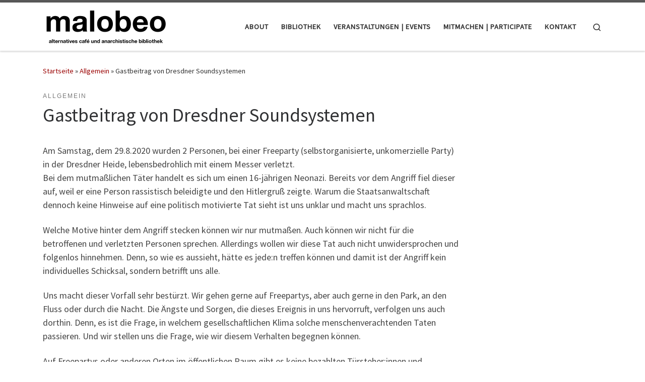

--- FILE ---
content_type: text/html; charset=UTF-8
request_url: https://malobeo.org/gastbeitrag-von-dresdner-soundsystemen/
body_size: 15214
content:
<!DOCTYPE html>
<!--[if IE 7]>
<html class="ie ie7" lang="de"
	prefix="og: https://ogp.me/ns#" >
<![endif]-->
<!--[if IE 8]>
<html class="ie ie8" lang="de"
	prefix="og: https://ogp.me/ns#" >
<![endif]-->
<!--[if !(IE 7) | !(IE 8)  ]><!-->
<html lang="de"
	prefix="og: https://ogp.me/ns#"  class="no-js">
<!--<![endif]-->
  <head>
  <meta charset="UTF-8" />
  <meta http-equiv="X-UA-Compatible" content="IE=EDGE" />
  <meta name="viewport" content="width=device-width, initial-scale=1.0" />
  <link rel="profile"  href="https://gmpg.org/xfn/11" />
  <link rel="pingback" href="https://malobeo.org/xmlrpc.php" />
<script>(function(html){html.className = html.className.replace(/\bno-js\b/,'js')})(document.documentElement);</script>
<title>Gastbeitrag von Dresdner Soundsystemen - malobeo – alternatives café und anarchistische bibliothek</title>

		<!-- All in One SEO 4.1.8 -->
		<meta name="description" content="Am Samstag, dem 29.8.2020 wurden 2 Personen, bei einer Freeparty (selbstorganisierte, unkomerzielle Party) in der Dresdner Heide, lebensbedrohlich mit einem Messer verletzt. Bei dem mutmaßlichen Täter handelt es sich um einen 16-jährigen Neonazi. Bereits vor dem Angriff fiel dieser auf, weil er eine Person rassistisch beleidigte und den Hitlergruß zeigte. Warum die Staatsanwaltschaft dennoch keine" />
		<meta name="robots" content="max-image-preview:large" />
		<link rel="canonical" href="https://malobeo.org/gastbeitrag-von-dresdner-soundsystemen/" />
		<meta property="og:locale" content="de_DE" />
		<meta property="og:site_name" content="malobeo – alternatives café und anarchistische bibliothek -" />
		<meta property="og:type" content="article" />
		<meta property="og:title" content="Gastbeitrag von Dresdner Soundsystemen - malobeo – alternatives café und anarchistische bibliothek" />
		<meta property="og:description" content="Am Samstag, dem 29.8.2020 wurden 2 Personen, bei einer Freeparty (selbstorganisierte, unkomerzielle Party) in der Dresdner Heide, lebensbedrohlich mit einem Messer verletzt. Bei dem mutmaßlichen Täter handelt es sich um einen 16-jährigen Neonazi. Bereits vor dem Angriff fiel dieser auf, weil er eine Person rassistisch beleidigte und den Hitlergruß zeigte. Warum die Staatsanwaltschaft dennoch keine" />
		<meta property="og:url" content="https://malobeo.org/gastbeitrag-von-dresdner-soundsystemen/" />
		<meta property="og:image" content="https://malobeo.org/wp-content/uploads/2020/09/Soundsystem.jpg" />
		<meta property="og:image:secure_url" content="https://malobeo.org/wp-content/uploads/2020/09/Soundsystem.jpg" />
		<meta property="og:image:width" content="960" />
		<meta property="og:image:height" content="480" />
		<meta property="article:published_time" content="2020-09-25T09:16:39+00:00" />
		<meta property="article:modified_time" content="2020-09-25T09:18:14+00:00" />
		<meta property="article:publisher" content="https://www.facebook.com/malobeo" />
		<meta name="twitter:card" content="summary" />
		<meta name="twitter:site" content="@dresden_a" />
		<meta name="twitter:title" content="Gastbeitrag von Dresdner Soundsystemen - malobeo – alternatives café und anarchistische bibliothek" />
		<meta name="twitter:description" content="Am Samstag, dem 29.8.2020 wurden 2 Personen, bei einer Freeparty (selbstorganisierte, unkomerzielle Party) in der Dresdner Heide, lebensbedrohlich mit einem Messer verletzt. Bei dem mutmaßlichen Täter handelt es sich um einen 16-jährigen Neonazi. Bereits vor dem Angriff fiel dieser auf, weil er eine Person rassistisch beleidigte und den Hitlergruß zeigte. Warum die Staatsanwaltschaft dennoch keine" />
		<meta name="twitter:creator" content="@dresden_a" />
		<meta name="twitter:image" content="https://malobeo.org/wp-content/uploads/2020/09/Soundsystem.jpg" />
		<script type="application/ld+json" class="aioseo-schema">
			{"@context":"https:\/\/schema.org","@graph":[{"@type":"WebSite","@id":"https:\/\/malobeo.org\/#website","url":"https:\/\/malobeo.org\/","name":"malobeo \u2013 alternatives caf\u00e9 und anarchistische bibliothek","inLanguage":"de-DE","publisher":{"@id":"https:\/\/malobeo.org\/#organization"}},{"@type":"Organization","@id":"https:\/\/malobeo.org\/#organization","name":"malobeo \u2013 alternatives caf\u00e9 und anarchistische bibliothek","url":"https:\/\/malobeo.org\/","sameAs":["https:\/\/www.facebook.com\/malobeo","https:\/\/twitter.com\/dresden_a","https:\/\/www.instagram.com\/malobeo.dd\/"]},{"@type":"BreadcrumbList","@id":"https:\/\/malobeo.org\/gastbeitrag-von-dresdner-soundsystemen\/#breadcrumblist","itemListElement":[{"@type":"ListItem","@id":"https:\/\/malobeo.org\/#listItem","position":1,"item":{"@type":"WebPage","@id":"https:\/\/malobeo.org\/","name":"Home","url":"https:\/\/malobeo.org\/"},"nextItem":"https:\/\/malobeo.org\/gastbeitrag-von-dresdner-soundsystemen\/#listItem"},{"@type":"ListItem","@id":"https:\/\/malobeo.org\/gastbeitrag-von-dresdner-soundsystemen\/#listItem","position":2,"item":{"@type":"WebPage","@id":"https:\/\/malobeo.org\/gastbeitrag-von-dresdner-soundsystemen\/","name":"Gastbeitrag von Dresdner Soundsystemen","description":"Am Samstag, dem 29.8.2020 wurden 2 Personen, bei einer Freeparty (selbstorganisierte, unkomerzielle Party) in der Dresdner Heide, lebensbedrohlich mit einem Messer verletzt. Bei dem mutma\u00dflichen T\u00e4ter handelt es sich um einen 16-j\u00e4hrigen Neonazi. Bereits vor dem Angriff fiel dieser auf, weil er eine Person rassistisch beleidigte und den Hitlergru\u00df zeigte. Warum die Staatsanwaltschaft dennoch keine","url":"https:\/\/malobeo.org\/gastbeitrag-von-dresdner-soundsystemen\/"},"previousItem":"https:\/\/malobeo.org\/#listItem"}]},{"@type":"Person","@id":"https:\/\/malobeo.org\/author\/redaktion\/#author","url":"https:\/\/malobeo.org\/author\/redaktion\/","name":"redaktion","sameAs":["https:\/\/www.facebook.com\/malobeo","https:\/\/twitter.com\/dresden_a","https:\/\/www.instagram.com\/malobeo.dd\/"]},{"@type":"WebPage","@id":"https:\/\/malobeo.org\/gastbeitrag-von-dresdner-soundsystemen\/#webpage","url":"https:\/\/malobeo.org\/gastbeitrag-von-dresdner-soundsystemen\/","name":"Gastbeitrag von Dresdner Soundsystemen - malobeo \u2013 alternatives caf\u00e9 und anarchistische bibliothek","description":"Am Samstag, dem 29.8.2020 wurden 2 Personen, bei einer Freeparty (selbstorganisierte, unkomerzielle Party) in der Dresdner Heide, lebensbedrohlich mit einem Messer verletzt. Bei dem mutma\u00dflichen T\u00e4ter handelt es sich um einen 16-j\u00e4hrigen Neonazi. Bereits vor dem Angriff fiel dieser auf, weil er eine Person rassistisch beleidigte und den Hitlergru\u00df zeigte. Warum die Staatsanwaltschaft dennoch keine","inLanguage":"de-DE","isPartOf":{"@id":"https:\/\/malobeo.org\/#website"},"breadcrumb":{"@id":"https:\/\/malobeo.org\/gastbeitrag-von-dresdner-soundsystemen\/#breadcrumblist"},"author":"https:\/\/malobeo.org\/author\/redaktion\/#author","creator":"https:\/\/malobeo.org\/author\/redaktion\/#author","image":{"@type":"ImageObject","@id":"https:\/\/malobeo.org\/#mainImage","url":"https:\/\/malobeo.org\/wp-content\/uploads\/2020\/09\/Soundsystem.jpg","width":960,"height":480},"primaryImageOfPage":{"@id":"https:\/\/malobeo.org\/gastbeitrag-von-dresdner-soundsystemen\/#mainImage"},"datePublished":"2020-09-25T09:16:39+02:00","dateModified":"2020-09-25T09:18:14+02:00"},{"@type":"BlogPosting","@id":"https:\/\/malobeo.org\/gastbeitrag-von-dresdner-soundsystemen\/#blogposting","name":"Gastbeitrag von Dresdner Soundsystemen - malobeo \u2013 alternatives caf\u00e9 und anarchistische bibliothek","description":"Am Samstag, dem 29.8.2020 wurden 2 Personen, bei einer Freeparty (selbstorganisierte, unkomerzielle Party) in der Dresdner Heide, lebensbedrohlich mit einem Messer verletzt. Bei dem mutma\u00dflichen T\u00e4ter handelt es sich um einen 16-j\u00e4hrigen Neonazi. Bereits vor dem Angriff fiel dieser auf, weil er eine Person rassistisch beleidigte und den Hitlergru\u00df zeigte. Warum die Staatsanwaltschaft dennoch keine","inLanguage":"de-DE","headline":"Gastbeitrag von Dresdner Soundsystemen","author":{"@id":"https:\/\/malobeo.org\/author\/redaktion\/#author"},"publisher":{"@id":"https:\/\/malobeo.org\/#organization"},"datePublished":"2020-09-25T09:16:39+02:00","dateModified":"2020-09-25T09:18:14+02:00","articleSection":"Allgemein","mainEntityOfPage":{"@id":"https:\/\/malobeo.org\/gastbeitrag-von-dresdner-soundsystemen\/#webpage"},"isPartOf":{"@id":"https:\/\/malobeo.org\/gastbeitrag-von-dresdner-soundsystemen\/#webpage"},"image":{"@type":"ImageObject","@id":"https:\/\/malobeo.org\/#articleImage","url":"https:\/\/malobeo.org\/wp-content\/uploads\/2020\/09\/Soundsystem.jpg","width":960,"height":480}}]}
		</script>
		<!-- All in One SEO -->

<link rel='dns-prefetch' href='//s.w.org' />
<link rel="alternate" type="application/rss+xml" title="malobeo – alternatives café und anarchistische bibliothek &raquo; Feed" href="https://malobeo.org/feed/" />
<link rel="alternate" type="application/rss+xml" title="malobeo – alternatives café und anarchistische bibliothek &raquo; Kommentar-Feed" href="https://malobeo.org/comments/feed/" />
<link rel="alternate" type="text/calendar" title="malobeo – alternatives café und anarchistische bibliothek &raquo; iCal Feed" href="https://malobeo.org/events/?ical=1" />
<script>
window._wpemojiSettings = {"baseUrl":"https:\/\/s.w.org\/images\/core\/emoji\/13.1.0\/72x72\/","ext":".png","svgUrl":"https:\/\/s.w.org\/images\/core\/emoji\/13.1.0\/svg\/","svgExt":".svg","source":{"concatemoji":"https:\/\/malobeo.org\/wp-includes\/js\/wp-emoji-release.min.js?ver=5.9.12"}};
/*! This file is auto-generated */
!function(e,a,t){var n,r,o,i=a.createElement("canvas"),p=i.getContext&&i.getContext("2d");function s(e,t){var a=String.fromCharCode;p.clearRect(0,0,i.width,i.height),p.fillText(a.apply(this,e),0,0);e=i.toDataURL();return p.clearRect(0,0,i.width,i.height),p.fillText(a.apply(this,t),0,0),e===i.toDataURL()}function c(e){var t=a.createElement("script");t.src=e,t.defer=t.type="text/javascript",a.getElementsByTagName("head")[0].appendChild(t)}for(o=Array("flag","emoji"),t.supports={everything:!0,everythingExceptFlag:!0},r=0;r<o.length;r++)t.supports[o[r]]=function(e){if(!p||!p.fillText)return!1;switch(p.textBaseline="top",p.font="600 32px Arial",e){case"flag":return s([127987,65039,8205,9895,65039],[127987,65039,8203,9895,65039])?!1:!s([55356,56826,55356,56819],[55356,56826,8203,55356,56819])&&!s([55356,57332,56128,56423,56128,56418,56128,56421,56128,56430,56128,56423,56128,56447],[55356,57332,8203,56128,56423,8203,56128,56418,8203,56128,56421,8203,56128,56430,8203,56128,56423,8203,56128,56447]);case"emoji":return!s([10084,65039,8205,55357,56613],[10084,65039,8203,55357,56613])}return!1}(o[r]),t.supports.everything=t.supports.everything&&t.supports[o[r]],"flag"!==o[r]&&(t.supports.everythingExceptFlag=t.supports.everythingExceptFlag&&t.supports[o[r]]);t.supports.everythingExceptFlag=t.supports.everythingExceptFlag&&!t.supports.flag,t.DOMReady=!1,t.readyCallback=function(){t.DOMReady=!0},t.supports.everything||(n=function(){t.readyCallback()},a.addEventListener?(a.addEventListener("DOMContentLoaded",n,!1),e.addEventListener("load",n,!1)):(e.attachEvent("onload",n),a.attachEvent("onreadystatechange",function(){"complete"===a.readyState&&t.readyCallback()})),(n=t.source||{}).concatemoji?c(n.concatemoji):n.wpemoji&&n.twemoji&&(c(n.twemoji),c(n.wpemoji)))}(window,document,window._wpemojiSettings);
</script>
<style>
img.wp-smiley,
img.emoji {
	display: inline !important;
	border: none !important;
	box-shadow: none !important;
	height: 1em !important;
	width: 1em !important;
	margin: 0 0.07em !important;
	vertical-align: -0.1em !important;
	background: none !important;
	padding: 0 !important;
}
</style>
	<link rel='stylesheet' id='wp-block-library-css'  href='https://malobeo.org/wp-includes/css/dist/block-library/style.min.css?ver=5.9.12' media='all' />
<style id='global-styles-inline-css'>
body{--wp--preset--color--black: #000000;--wp--preset--color--cyan-bluish-gray: #abb8c3;--wp--preset--color--white: #ffffff;--wp--preset--color--pale-pink: #f78da7;--wp--preset--color--vivid-red: #cf2e2e;--wp--preset--color--luminous-vivid-orange: #ff6900;--wp--preset--color--luminous-vivid-amber: #fcb900;--wp--preset--color--light-green-cyan: #7bdcb5;--wp--preset--color--vivid-green-cyan: #00d084;--wp--preset--color--pale-cyan-blue: #8ed1fc;--wp--preset--color--vivid-cyan-blue: #0693e3;--wp--preset--color--vivid-purple: #9b51e0;--wp--preset--gradient--vivid-cyan-blue-to-vivid-purple: linear-gradient(135deg,rgba(6,147,227,1) 0%,rgb(155,81,224) 100%);--wp--preset--gradient--light-green-cyan-to-vivid-green-cyan: linear-gradient(135deg,rgb(122,220,180) 0%,rgb(0,208,130) 100%);--wp--preset--gradient--luminous-vivid-amber-to-luminous-vivid-orange: linear-gradient(135deg,rgba(252,185,0,1) 0%,rgba(255,105,0,1) 100%);--wp--preset--gradient--luminous-vivid-orange-to-vivid-red: linear-gradient(135deg,rgba(255,105,0,1) 0%,rgb(207,46,46) 100%);--wp--preset--gradient--very-light-gray-to-cyan-bluish-gray: linear-gradient(135deg,rgb(238,238,238) 0%,rgb(169,184,195) 100%);--wp--preset--gradient--cool-to-warm-spectrum: linear-gradient(135deg,rgb(74,234,220) 0%,rgb(151,120,209) 20%,rgb(207,42,186) 40%,rgb(238,44,130) 60%,rgb(251,105,98) 80%,rgb(254,248,76) 100%);--wp--preset--gradient--blush-light-purple: linear-gradient(135deg,rgb(255,206,236) 0%,rgb(152,150,240) 100%);--wp--preset--gradient--blush-bordeaux: linear-gradient(135deg,rgb(254,205,165) 0%,rgb(254,45,45) 50%,rgb(107,0,62) 100%);--wp--preset--gradient--luminous-dusk: linear-gradient(135deg,rgb(255,203,112) 0%,rgb(199,81,192) 50%,rgb(65,88,208) 100%);--wp--preset--gradient--pale-ocean: linear-gradient(135deg,rgb(255,245,203) 0%,rgb(182,227,212) 50%,rgb(51,167,181) 100%);--wp--preset--gradient--electric-grass: linear-gradient(135deg,rgb(202,248,128) 0%,rgb(113,206,126) 100%);--wp--preset--gradient--midnight: linear-gradient(135deg,rgb(2,3,129) 0%,rgb(40,116,252) 100%);--wp--preset--duotone--dark-grayscale: url('#wp-duotone-dark-grayscale');--wp--preset--duotone--grayscale: url('#wp-duotone-grayscale');--wp--preset--duotone--purple-yellow: url('#wp-duotone-purple-yellow');--wp--preset--duotone--blue-red: url('#wp-duotone-blue-red');--wp--preset--duotone--midnight: url('#wp-duotone-midnight');--wp--preset--duotone--magenta-yellow: url('#wp-duotone-magenta-yellow');--wp--preset--duotone--purple-green: url('#wp-duotone-purple-green');--wp--preset--duotone--blue-orange: url('#wp-duotone-blue-orange');--wp--preset--font-size--small: 13px;--wp--preset--font-size--medium: 20px;--wp--preset--font-size--large: 36px;--wp--preset--font-size--x-large: 42px;}.has-black-color{color: var(--wp--preset--color--black) !important;}.has-cyan-bluish-gray-color{color: var(--wp--preset--color--cyan-bluish-gray) !important;}.has-white-color{color: var(--wp--preset--color--white) !important;}.has-pale-pink-color{color: var(--wp--preset--color--pale-pink) !important;}.has-vivid-red-color{color: var(--wp--preset--color--vivid-red) !important;}.has-luminous-vivid-orange-color{color: var(--wp--preset--color--luminous-vivid-orange) !important;}.has-luminous-vivid-amber-color{color: var(--wp--preset--color--luminous-vivid-amber) !important;}.has-light-green-cyan-color{color: var(--wp--preset--color--light-green-cyan) !important;}.has-vivid-green-cyan-color{color: var(--wp--preset--color--vivid-green-cyan) !important;}.has-pale-cyan-blue-color{color: var(--wp--preset--color--pale-cyan-blue) !important;}.has-vivid-cyan-blue-color{color: var(--wp--preset--color--vivid-cyan-blue) !important;}.has-vivid-purple-color{color: var(--wp--preset--color--vivid-purple) !important;}.has-black-background-color{background-color: var(--wp--preset--color--black) !important;}.has-cyan-bluish-gray-background-color{background-color: var(--wp--preset--color--cyan-bluish-gray) !important;}.has-white-background-color{background-color: var(--wp--preset--color--white) !important;}.has-pale-pink-background-color{background-color: var(--wp--preset--color--pale-pink) !important;}.has-vivid-red-background-color{background-color: var(--wp--preset--color--vivid-red) !important;}.has-luminous-vivid-orange-background-color{background-color: var(--wp--preset--color--luminous-vivid-orange) !important;}.has-luminous-vivid-amber-background-color{background-color: var(--wp--preset--color--luminous-vivid-amber) !important;}.has-light-green-cyan-background-color{background-color: var(--wp--preset--color--light-green-cyan) !important;}.has-vivid-green-cyan-background-color{background-color: var(--wp--preset--color--vivid-green-cyan) !important;}.has-pale-cyan-blue-background-color{background-color: var(--wp--preset--color--pale-cyan-blue) !important;}.has-vivid-cyan-blue-background-color{background-color: var(--wp--preset--color--vivid-cyan-blue) !important;}.has-vivid-purple-background-color{background-color: var(--wp--preset--color--vivid-purple) !important;}.has-black-border-color{border-color: var(--wp--preset--color--black) !important;}.has-cyan-bluish-gray-border-color{border-color: var(--wp--preset--color--cyan-bluish-gray) !important;}.has-white-border-color{border-color: var(--wp--preset--color--white) !important;}.has-pale-pink-border-color{border-color: var(--wp--preset--color--pale-pink) !important;}.has-vivid-red-border-color{border-color: var(--wp--preset--color--vivid-red) !important;}.has-luminous-vivid-orange-border-color{border-color: var(--wp--preset--color--luminous-vivid-orange) !important;}.has-luminous-vivid-amber-border-color{border-color: var(--wp--preset--color--luminous-vivid-amber) !important;}.has-light-green-cyan-border-color{border-color: var(--wp--preset--color--light-green-cyan) !important;}.has-vivid-green-cyan-border-color{border-color: var(--wp--preset--color--vivid-green-cyan) !important;}.has-pale-cyan-blue-border-color{border-color: var(--wp--preset--color--pale-cyan-blue) !important;}.has-vivid-cyan-blue-border-color{border-color: var(--wp--preset--color--vivid-cyan-blue) !important;}.has-vivid-purple-border-color{border-color: var(--wp--preset--color--vivid-purple) !important;}.has-vivid-cyan-blue-to-vivid-purple-gradient-background{background: var(--wp--preset--gradient--vivid-cyan-blue-to-vivid-purple) !important;}.has-light-green-cyan-to-vivid-green-cyan-gradient-background{background: var(--wp--preset--gradient--light-green-cyan-to-vivid-green-cyan) !important;}.has-luminous-vivid-amber-to-luminous-vivid-orange-gradient-background{background: var(--wp--preset--gradient--luminous-vivid-amber-to-luminous-vivid-orange) !important;}.has-luminous-vivid-orange-to-vivid-red-gradient-background{background: var(--wp--preset--gradient--luminous-vivid-orange-to-vivid-red) !important;}.has-very-light-gray-to-cyan-bluish-gray-gradient-background{background: var(--wp--preset--gradient--very-light-gray-to-cyan-bluish-gray) !important;}.has-cool-to-warm-spectrum-gradient-background{background: var(--wp--preset--gradient--cool-to-warm-spectrum) !important;}.has-blush-light-purple-gradient-background{background: var(--wp--preset--gradient--blush-light-purple) !important;}.has-blush-bordeaux-gradient-background{background: var(--wp--preset--gradient--blush-bordeaux) !important;}.has-luminous-dusk-gradient-background{background: var(--wp--preset--gradient--luminous-dusk) !important;}.has-pale-ocean-gradient-background{background: var(--wp--preset--gradient--pale-ocean) !important;}.has-electric-grass-gradient-background{background: var(--wp--preset--gradient--electric-grass) !important;}.has-midnight-gradient-background{background: var(--wp--preset--gradient--midnight) !important;}.has-small-font-size{font-size: var(--wp--preset--font-size--small) !important;}.has-medium-font-size{font-size: var(--wp--preset--font-size--medium) !important;}.has-large-font-size{font-size: var(--wp--preset--font-size--large) !important;}.has-x-large-font-size{font-size: var(--wp--preset--font-size--x-large) !important;}
</style>
<link rel='stylesheet' id='customizr-main-css'  href='https://malobeo.org/wp-content/themes/customizr/assets/front/css/style.min.css?ver=4.4.20' media='all' />
<style id='customizr-main-inline-css'>

.tc-header.border-top { border-top-width: 5px; border-top-style: solid }
#czr-push-footer { display: none; visibility: hidden; }
        .czr-sticky-footer #czr-push-footer.sticky-footer-enabled { display: block; }
        
</style>
<link rel='stylesheet' id='customizr-style-css'  href='https://malobeo.org/wp-content/themes/customizr-child/style.css?ver=4.4.20' media='all' />
<script src='https://malobeo.org/wp-includes/js/jquery/jquery.min.js?ver=3.6.0' id='jquery-core-js'></script>
<script src='https://malobeo.org/wp-includes/js/jquery/jquery-migrate.min.js?ver=3.3.2' id='jquery-migrate-js'></script>
<script src='https://malobeo.org/wp-content/themes/customizr/assets/front/js/libs/modernizr.min.js?ver=4.4.20' id='modernizr-js'></script>
<script src='https://malobeo.org/wp-content/plugins/the-events-calendar/common/src/resources/js/underscore-before.js'></script>
<script src='https://malobeo.org/wp-includes/js/underscore.min.js?ver=1.13.1' id='underscore-js'></script>
<script src='https://malobeo.org/wp-content/plugins/the-events-calendar/common/src/resources/js/underscore-after.js'></script>
<script id='tc-scripts-js-extra'>
var CZRParams = {"assetsPath":"https:\/\/malobeo.org\/wp-content\/themes\/customizr\/assets\/front\/","mainScriptUrl":"https:\/\/malobeo.org\/wp-content\/themes\/customizr\/assets\/front\/js\/tc-scripts.min.js?4.4.20","deferFontAwesome":"1","fontAwesomeUrl":"https:\/\/malobeo.org\/wp-content\/themes\/customizr\/assets\/shared\/fonts\/fa\/css\/fontawesome-all.min.css?4.4.20","_disabled":[],"centerSliderImg":"1","isLightBoxEnabled":"1","SmoothScroll":{"Enabled":true,"Options":{"touchpadSupport":false}},"isAnchorScrollEnabled":"","anchorSmoothScrollExclude":{"simple":["[class*=edd]",".carousel-control","[data-toggle=\"modal\"]","[data-toggle=\"dropdown\"]","[data-toggle=\"czr-dropdown\"]","[data-toggle=\"tooltip\"]","[data-toggle=\"popover\"]","[data-toggle=\"collapse\"]","[data-toggle=\"czr-collapse\"]","[data-toggle=\"tab\"]","[data-toggle=\"pill\"]","[data-toggle=\"czr-pill\"]","[class*=upme]","[class*=um-]"],"deep":{"classes":[],"ids":[]}},"timerOnScrollAllBrowsers":"1","centerAllImg":"1","HasComments":"","LoadModernizr":"1","stickyHeader":"","extLinksStyle":"","extLinksTargetExt":"","extLinksSkipSelectors":{"classes":["btn","button"],"ids":[]},"dropcapEnabled":"","dropcapWhere":{"post":"","page":""},"dropcapMinWords":"","dropcapSkipSelectors":{"tags":["IMG","IFRAME","H1","H2","H3","H4","H5","H6","BLOCKQUOTE","UL","OL"],"classes":["btn"],"id":[]},"imgSmartLoadEnabled":"1","imgSmartLoadOpts":{"parentSelectors":["[class*=grid-container], .article-container",".__before_main_wrapper",".widget-front",".post-related-articles",".tc-singular-thumbnail-wrapper",".sek-module-inner"],"opts":{"excludeImg":[".tc-holder-img"]}},"imgSmartLoadsForSliders":"1","pluginCompats":[],"isWPMobile":"","menuStickyUserSettings":{"desktop":"stick_up","mobile":"stick_up"},"adminAjaxUrl":"https:\/\/malobeo.org\/wp-admin\/admin-ajax.php","ajaxUrl":"https:\/\/malobeo.org\/?czrajax=1","frontNonce":{"id":"CZRFrontNonce","handle":"b125e2dc61"},"isDevMode":"","isModernStyle":"1","i18n":{"Permanently dismiss":"Dauerhaft ausblenden"},"frontNotifications":{"welcome":{"enabled":false,"content":"","dismissAction":"dismiss_welcome_note_front"}},"preloadGfonts":"1","googleFonts":"Source+Sans+Pro","version":"4.4.20"};
</script>
<script src='https://malobeo.org/wp-content/themes/customizr/assets/front/js/tc-scripts.min.js?ver=4.4.20' id='tc-scripts-js' defer></script>
<link rel="https://api.w.org/" href="https://malobeo.org/wp-json/" /><link rel="alternate" type="application/json" href="https://malobeo.org/wp-json/wp/v2/posts/2013" /><link rel="EditURI" type="application/rsd+xml" title="RSD" href="https://malobeo.org/xmlrpc.php?rsd" />
<link rel="wlwmanifest" type="application/wlwmanifest+xml" href="https://malobeo.org/wp-includes/wlwmanifest.xml" /> 
<meta name="generator" content="WordPress 5.9.12" />
<link rel='shortlink' href='https://malobeo.org/?p=2013' />
<link rel="alternate" type="application/json+oembed" href="https://malobeo.org/wp-json/oembed/1.0/embed?url=https%3A%2F%2Fmalobeo.org%2Fgastbeitrag-von-dresdner-soundsystemen%2F" />
<link rel="alternate" type="text/xml+oembed" href="https://malobeo.org/wp-json/oembed/1.0/embed?url=https%3A%2F%2Fmalobeo.org%2Fgastbeitrag-von-dresdner-soundsystemen%2F&#038;format=xml" />
        <script type='text/javascript'>
            if (typeof ajaxurl === 'undefined') {
                var ajaxurl = 'https://malobeo.org/wp-admin/admin-ajax.php';
            }
            if (typeof resturl === 'undefined') {
                var resturl = 'https://malobeo.org/wp-json/';
            }
        </script>
        <meta name="tec-api-version" content="v1"><meta name="tec-api-origin" content="https://malobeo.org"><link rel="alternate" href="https://malobeo.org/wp-json/tribe/events/v1/" />              <link rel="preload" as="font" type="font/woff2" href="https://malobeo.org/wp-content/themes/customizr/assets/shared/fonts/customizr/customizr.woff2?128396981" crossorigin="anonymous"/>
            <link rel="icon" href="https://malobeo.org/wp-content/uploads/cropped-site-logo-new2-32x32.png" sizes="32x32" />
<link rel="icon" href="https://malobeo.org/wp-content/uploads/cropped-site-logo-new2-192x192.png" sizes="192x192" />
<link rel="apple-touch-icon" href="https://malobeo.org/wp-content/uploads/cropped-site-logo-new2-180x180.png" />
<meta name="msapplication-TileImage" content="https://malobeo.org/wp-content/uploads/cropped-site-logo-new2-270x270.png" />
		<style id="wp-custom-css">
			a, .uk-link {  
    color: #9A0000;
}
		</style>
		</head>

  <body class="post-template-default single single-post postid-2013 single-format-standard wp-embed-responsive sp-easy-accordion-enabled tribe-no-js czr-link-hover-underline header-skin-light footer-skin-dark czr-r-sidebar tc-center-images czr-full-layout customizr-4-4-20-with-child-theme czr-sticky-footer">
    <svg xmlns="http://www.w3.org/2000/svg" viewBox="0 0 0 0" width="0" height="0" focusable="false" role="none" style="visibility: hidden; position: absolute; left: -9999px; overflow: hidden;" ><defs><filter id="wp-duotone-dark-grayscale"><feColorMatrix color-interpolation-filters="sRGB" type="matrix" values=" .299 .587 .114 0 0 .299 .587 .114 0 0 .299 .587 .114 0 0 .299 .587 .114 0 0 " /><feComponentTransfer color-interpolation-filters="sRGB" ><feFuncR type="table" tableValues="0 0.49803921568627" /><feFuncG type="table" tableValues="0 0.49803921568627" /><feFuncB type="table" tableValues="0 0.49803921568627" /><feFuncA type="table" tableValues="1 1" /></feComponentTransfer><feComposite in2="SourceGraphic" operator="in" /></filter></defs></svg><svg xmlns="http://www.w3.org/2000/svg" viewBox="0 0 0 0" width="0" height="0" focusable="false" role="none" style="visibility: hidden; position: absolute; left: -9999px; overflow: hidden;" ><defs><filter id="wp-duotone-grayscale"><feColorMatrix color-interpolation-filters="sRGB" type="matrix" values=" .299 .587 .114 0 0 .299 .587 .114 0 0 .299 .587 .114 0 0 .299 .587 .114 0 0 " /><feComponentTransfer color-interpolation-filters="sRGB" ><feFuncR type="table" tableValues="0 1" /><feFuncG type="table" tableValues="0 1" /><feFuncB type="table" tableValues="0 1" /><feFuncA type="table" tableValues="1 1" /></feComponentTransfer><feComposite in2="SourceGraphic" operator="in" /></filter></defs></svg><svg xmlns="http://www.w3.org/2000/svg" viewBox="0 0 0 0" width="0" height="0" focusable="false" role="none" style="visibility: hidden; position: absolute; left: -9999px; overflow: hidden;" ><defs><filter id="wp-duotone-purple-yellow"><feColorMatrix color-interpolation-filters="sRGB" type="matrix" values=" .299 .587 .114 0 0 .299 .587 .114 0 0 .299 .587 .114 0 0 .299 .587 .114 0 0 " /><feComponentTransfer color-interpolation-filters="sRGB" ><feFuncR type="table" tableValues="0.54901960784314 0.98823529411765" /><feFuncG type="table" tableValues="0 1" /><feFuncB type="table" tableValues="0.71764705882353 0.25490196078431" /><feFuncA type="table" tableValues="1 1" /></feComponentTransfer><feComposite in2="SourceGraphic" operator="in" /></filter></defs></svg><svg xmlns="http://www.w3.org/2000/svg" viewBox="0 0 0 0" width="0" height="0" focusable="false" role="none" style="visibility: hidden; position: absolute; left: -9999px; overflow: hidden;" ><defs><filter id="wp-duotone-blue-red"><feColorMatrix color-interpolation-filters="sRGB" type="matrix" values=" .299 .587 .114 0 0 .299 .587 .114 0 0 .299 .587 .114 0 0 .299 .587 .114 0 0 " /><feComponentTransfer color-interpolation-filters="sRGB" ><feFuncR type="table" tableValues="0 1" /><feFuncG type="table" tableValues="0 0.27843137254902" /><feFuncB type="table" tableValues="0.5921568627451 0.27843137254902" /><feFuncA type="table" tableValues="1 1" /></feComponentTransfer><feComposite in2="SourceGraphic" operator="in" /></filter></defs></svg><svg xmlns="http://www.w3.org/2000/svg" viewBox="0 0 0 0" width="0" height="0" focusable="false" role="none" style="visibility: hidden; position: absolute; left: -9999px; overflow: hidden;" ><defs><filter id="wp-duotone-midnight"><feColorMatrix color-interpolation-filters="sRGB" type="matrix" values=" .299 .587 .114 0 0 .299 .587 .114 0 0 .299 .587 .114 0 0 .299 .587 .114 0 0 " /><feComponentTransfer color-interpolation-filters="sRGB" ><feFuncR type="table" tableValues="0 0" /><feFuncG type="table" tableValues="0 0.64705882352941" /><feFuncB type="table" tableValues="0 1" /><feFuncA type="table" tableValues="1 1" /></feComponentTransfer><feComposite in2="SourceGraphic" operator="in" /></filter></defs></svg><svg xmlns="http://www.w3.org/2000/svg" viewBox="0 0 0 0" width="0" height="0" focusable="false" role="none" style="visibility: hidden; position: absolute; left: -9999px; overflow: hidden;" ><defs><filter id="wp-duotone-magenta-yellow"><feColorMatrix color-interpolation-filters="sRGB" type="matrix" values=" .299 .587 .114 0 0 .299 .587 .114 0 0 .299 .587 .114 0 0 .299 .587 .114 0 0 " /><feComponentTransfer color-interpolation-filters="sRGB" ><feFuncR type="table" tableValues="0.78039215686275 1" /><feFuncG type="table" tableValues="0 0.94901960784314" /><feFuncB type="table" tableValues="0.35294117647059 0.47058823529412" /><feFuncA type="table" tableValues="1 1" /></feComponentTransfer><feComposite in2="SourceGraphic" operator="in" /></filter></defs></svg><svg xmlns="http://www.w3.org/2000/svg" viewBox="0 0 0 0" width="0" height="0" focusable="false" role="none" style="visibility: hidden; position: absolute; left: -9999px; overflow: hidden;" ><defs><filter id="wp-duotone-purple-green"><feColorMatrix color-interpolation-filters="sRGB" type="matrix" values=" .299 .587 .114 0 0 .299 .587 .114 0 0 .299 .587 .114 0 0 .299 .587 .114 0 0 " /><feComponentTransfer color-interpolation-filters="sRGB" ><feFuncR type="table" tableValues="0.65098039215686 0.40392156862745" /><feFuncG type="table" tableValues="0 1" /><feFuncB type="table" tableValues="0.44705882352941 0.4" /><feFuncA type="table" tableValues="1 1" /></feComponentTransfer><feComposite in2="SourceGraphic" operator="in" /></filter></defs></svg><svg xmlns="http://www.w3.org/2000/svg" viewBox="0 0 0 0" width="0" height="0" focusable="false" role="none" style="visibility: hidden; position: absolute; left: -9999px; overflow: hidden;" ><defs><filter id="wp-duotone-blue-orange"><feColorMatrix color-interpolation-filters="sRGB" type="matrix" values=" .299 .587 .114 0 0 .299 .587 .114 0 0 .299 .587 .114 0 0 .299 .587 .114 0 0 " /><feComponentTransfer color-interpolation-filters="sRGB" ><feFuncR type="table" tableValues="0.098039215686275 1" /><feFuncG type="table" tableValues="0 0.66274509803922" /><feFuncB type="table" tableValues="0.84705882352941 0.41960784313725" /><feFuncA type="table" tableValues="1 1" /></feComponentTransfer><feComposite in2="SourceGraphic" operator="in" /></filter></defs></svg>      <a class="screen-reader-text skip-link" href="#content">Zum Inhalt springen</a>
    
    
    <div id="tc-page-wrap" class="">

      <header class="tpnav-header__header tc-header sl-logo_left sticky-brand-shrink-on sticky-transparent border-top czr-submenu-fade czr-submenu-move" >
        <div class="primary-navbar__wrapper d-none d-lg-block has-horizontal-menu desktop-sticky" >
  <div class="container">
    <div class="row align-items-center flex-row primary-navbar__row">
      <div class="branding__container col col-auto" >
  <div class="branding align-items-center flex-column ">
    <div class="branding-row d-flex flex-row align-items-center align-self-start">
      <div class="navbar-brand col-auto " >
  <a class="navbar-brand-sitelogo" href="https://malobeo.org/"  aria-label="malobeo – alternatives café und anarchistische bibliothek | " >
    <img src="https://malobeo.org/wp-content/uploads/2018/01/cropped-sitelogonew.png" alt="Zurück zur Startseite" class="" width="1000" height="300" style="max-width:250px;max-height:100px" data-no-retina>  </a>
</div>
      </div>
      </div>
</div>
      <div class="primary-nav__container justify-content-lg-around col col-lg-auto flex-lg-column" >
  <div class="primary-nav__wrapper flex-lg-row align-items-center justify-content-end">
              <nav class="primary-nav__nav col" id="primary-nav">
          <div class="nav__menu-wrapper primary-nav__menu-wrapper justify-content-end czr-open-on-hover" >
<ul id="main-menu" class="primary-nav__menu regular-nav nav__menu nav"><li id="menu-item-2524" class="menu-item menu-item-type-post_type menu-item-object-page menu-item-2524"><a href="https://malobeo.org/laden/" class="nav__link"><span class="nav__title">About</span></a></li>
<li id="menu-item-2284" class="menu-item menu-item-type-post_type menu-item-object-page menu-item-2284"><a href="https://malobeo.org/bibliothek/" class="nav__link"><span class="nav__title">Bibliothek</span></a></li>
<li id="menu-item-164" class="menu-item menu-item-type-custom menu-item-object-custom menu-item-164"><a href="https://malobeo.org/events" class="nav__link"><span class="nav__title">Veranstaltungen  |  Events</span></a></li>
<li id="menu-item-2523" class="menu-item menu-item-type-post_type menu-item-object-page menu-item-2523"><a href="https://malobeo.org/mitmachen/" class="nav__link"><span class="nav__title">Mitmachen | Participate</span></a></li>
<li id="menu-item-155" class="menu-item menu-item-type-post_type menu-item-object-page menu-item-155"><a href="https://malobeo.org/kontakt/" class="nav__link"><span class="nav__title">Kontakt</span></a></li>
</ul></div>        </nav>
    <div class="primary-nav__utils nav__utils col-auto" >
    <ul class="nav utils flex-row flex-nowrap regular-nav">
      <li class="nav__search " >
  <a href="#" class="search-toggle_btn icn-search czr-overlay-toggle_btn"  aria-expanded="false"><span class="sr-only">Search</span></a>
        <div class="czr-search-expand">
      <div class="czr-search-expand-inner"><div class="search-form__container " >
  <form action="https://malobeo.org/" method="get" class="czr-form search-form">
    <div class="form-group czr-focus">
            <label for="s-6970b4d758cc2" id="lsearch-6970b4d758cc2">
        <span class="screen-reader-text">Suche</span>
        <input id="s-6970b4d758cc2" class="form-control czr-search-field" name="s" type="search" value="" aria-describedby="lsearch-6970b4d758cc2" placeholder="Suchen &hellip;">
      </label>
      <button type="submit" class="button"><i class="icn-search"></i><span class="screen-reader-text">Suchen &hellip;</span></button>
    </div>
  </form>
</div></div>
    </div>
    </li>
    </ul>
</div>  </div>
</div>
    </div>
  </div>
</div>    <div class="mobile-navbar__wrapper d-lg-none mobile-sticky" >
    <div class="branding__container justify-content-between align-items-center container" >
  <div class="branding flex-column">
    <div class="branding-row d-flex align-self-start flex-row align-items-center">
      <div class="navbar-brand col-auto " >
  <a class="navbar-brand-sitelogo" href="https://malobeo.org/"  aria-label="malobeo – alternatives café und anarchistische bibliothek | " >
    <img src="https://malobeo.org/wp-content/uploads/2018/01/cropped-sitelogonew.png" alt="Zurück zur Startseite" class="" width="1000" height="300" style="max-width:250px;max-height:100px" data-no-retina>  </a>
</div>
    </div>
      </div>
  <div class="mobile-utils__wrapper nav__utils regular-nav">
    <ul class="nav utils row flex-row flex-nowrap">
      <li class="nav__search " >
  <a href="#" class="search-toggle_btn icn-search czr-dropdown" data-aria-haspopup="true" aria-expanded="false"><span class="sr-only">Search</span></a>
        <div class="czr-search-expand">
      <div class="czr-search-expand-inner"><div class="search-form__container " >
  <form action="https://malobeo.org/" method="get" class="czr-form search-form">
    <div class="form-group czr-focus">
            <label for="s-6970b4d759076" id="lsearch-6970b4d759076">
        <span class="screen-reader-text">Suche</span>
        <input id="s-6970b4d759076" class="form-control czr-search-field" name="s" type="search" value="" aria-describedby="lsearch-6970b4d759076" placeholder="Suchen &hellip;">
      </label>
      <button type="submit" class="button"><i class="icn-search"></i><span class="screen-reader-text">Suchen &hellip;</span></button>
    </div>
  </form>
</div></div>
    </div>
        <ul class="dropdown-menu czr-dropdown-menu">
      <li class="header-search__container container">
  <div class="search-form__container " >
  <form action="https://malobeo.org/" method="get" class="czr-form search-form">
    <div class="form-group czr-focus">
            <label for="s-6970b4d7591fd" id="lsearch-6970b4d7591fd">
        <span class="screen-reader-text">Suche</span>
        <input id="s-6970b4d7591fd" class="form-control czr-search-field" name="s" type="search" value="" aria-describedby="lsearch-6970b4d7591fd" placeholder="Suchen &hellip;">
      </label>
      <button type="submit" class="button"><i class="icn-search"></i><span class="screen-reader-text">Suchen &hellip;</span></button>
    </div>
  </form>
</div></li>    </ul>
  </li>
<li class="hamburger-toggler__container " >
  <button class="ham-toggler-menu czr-collapsed" data-toggle="czr-collapse" data-target="#mobile-nav"><span class="ham__toggler-span-wrapper"><span class="line line-1"></span><span class="line line-2"></span><span class="line line-3"></span></span><span class="screen-reader-text">Menü</span></button>
</li>
    </ul>
  </div>
</div>
<div class="mobile-nav__container " >
   <nav class="mobile-nav__nav flex-column czr-collapse" id="mobile-nav">
      <div class="mobile-nav__inner container">
      <div class="nav__menu-wrapper mobile-nav__menu-wrapper czr-open-on-click" >
<ul id="mobile-nav-menu" class="mobile-nav__menu vertical-nav nav__menu flex-column nav"><li class="menu-item menu-item-type-post_type menu-item-object-page menu-item-2524"><a href="https://malobeo.org/laden/" class="nav__link"><span class="nav__title">About</span></a></li>
<li class="menu-item menu-item-type-post_type menu-item-object-page menu-item-2284"><a href="https://malobeo.org/bibliothek/" class="nav__link"><span class="nav__title">Bibliothek</span></a></li>
<li class="menu-item menu-item-type-custom menu-item-object-custom menu-item-164"><a href="https://malobeo.org/events" class="nav__link"><span class="nav__title">Veranstaltungen  |  Events</span></a></li>
<li class="menu-item menu-item-type-post_type menu-item-object-page menu-item-2523"><a href="https://malobeo.org/mitmachen/" class="nav__link"><span class="nav__title">Mitmachen | Participate</span></a></li>
<li class="menu-item menu-item-type-post_type menu-item-object-page menu-item-155"><a href="https://malobeo.org/kontakt/" class="nav__link"><span class="nav__title">Kontakt</span></a></li>
</ul></div>      </div>
  </nav>
</div></div></header>


  
    <div id="main-wrapper" class="section">

                      

          <div class="czr-hot-crumble container page-breadcrumbs" role="navigation" >
  <div class="row">
        <nav class="breadcrumbs col-12"><span class="trail-begin"><a href="https://malobeo.org" title="malobeo – alternatives café und anarchistische bibliothek" rel="home" class="trail-begin">Startseite</a></span> <span class="sep">&raquo;</span> <a href="https://malobeo.org/category/allgemein/" title="Allgemein">Allgemein</a> <span class="sep">&raquo;</span> <span class="trail-end">Gastbeitrag von Dresdner Soundsystemen</span></nav>  </div>
</div>
          <div class="container" role="main">

            
            <div class="flex-row row column-content-wrapper">

                
                <div id="content" class="col-12 col-md-9 article-container">

                  <article id="post-2013" class="post-2013 post type-post status-publish format-standard has-post-thumbnail category-allgemein czr-hentry" >
    <header class="entry-header " >
  <div class="entry-header-inner">
                <div class="tax__container post-info entry-meta">
          <a class="tax__link" href="https://malobeo.org/category/allgemein/" title="Alle Beiträge in Allgemein ansehen"> <span>Allgemein</span> </a>        </div>
        <h1 class="entry-title">Gastbeitrag von Dresdner Soundsystemen</h1>
        <div class="header-bottom">
      <div class="post-info">
                  <span class="entry-meta">
        </span>      </div>
    </div>
      </div>
</header>  <div class="post-entry tc-content-inner">
    <section class="post-content entry-content " >
            <div class="czr-wp-the-content">
        <p><span id="fbPhotoSnowliftCaption" class="fbPhotosPhotoCaption" tabindex="0" aria-live="polite" data-ft="{&quot;tn&quot;:&quot;K&quot;}"><span class="hasCaption">Am Samstag, dem 29.8.2020 wurden 2 Personen, bei einer Freeparty (selbstorganisierte, unkomerzielle Party) in der Dresdner Heide, lebensbedrohlich mit einem Messer verletzt.<br />
Bei dem mutmaßlichen Täter handelt es sich um einen 16-jährigen Neonazi. Bereits vor dem Angriff fiel dieser auf, weil er eine Person rassistisch beleidig<span class="text_exposed_show">te und den Hitlergruß zeigte. Warum die Staatsanwaltschaft dennoch keine Hinweise auf eine politisch motivierte Tat sieht ist uns unklar und macht uns sprachlos.</span></span></span></p>
<p>Welche Motive hinter dem Angriff stecken können wir nur mutmaßen. Auch können wir nicht für die betroffenen und verletzten Personen sprechen. Allerdings wollen wir diese Tat auch nicht unwidersprochen und folgenlos hinnehmen. Denn, so wie es aussieht, hätte es jede:n treffen können und damit ist der Angriff kein individuelles Schicksal, sondern betrifft uns alle.</p>
<p>Uns macht dieser Vorfall sehr bestürzt. Wir gehen gerne auf Freepartys, aber auch gerne in den Park, an den Fluss oder durch die Nacht. Die Ängste und Sorgen, die dieses Ereignis in uns hervorruft, verfolgen uns auch dorthin. Denn, es ist die Frage, in welchem gesellschaftlichen Klima solche menschenverachtenden Taten passieren. Und wir stellen uns die Frage, wie wir diesem Verhalten begegnen können.</p>
<p>Auf Freepartys oder anderen Orten im öffentlichen Raum gibt es keine bezahlten Türsteher:innen und Supportstrukturen, welche die Möglichkeit bieten, uns vor Übergriffen zu schützen und professionelle Nothilfe zu leisten. Umso mehr kommt es auf ein verantwortungsvolles und geschlossenes Handeln von jeder:m von uns an.</p>
<p>Nach den Geschehnissen, bedarf es nicht nur einer juristischen Aufarbeitung der Tat, sondern auch wir müssen uns mit den Ereignissen und Hintergründen auseinandersetzen.</p>
<p><span class="_5mfr"><span class="_6qdm">▪️</span></span> Welche Strukturen sind nötig, um uns im Notfall handlungsfähiger zu machen?<br />
<span class="_5mfr"><span class="_6qdm">▪️</span></span> Wie können wir bei menschenverachtendem Verhalten und Äußerungen intervenieren?<br />
<span class="_5mfr"><span class="_6qdm">▪️</span></span> Wie verhindern wir, dass Nazis auf Partys kommen?<br />
<span class="_5mfr"><span class="_6qdm">▪️</span></span> Wie können wir Betroffene unterstützen?</p>
<p>Denn wir wollen, dass unsere geteilten Räume kein Ort für Gewalt, Übergriffe und menschenverachtendes Gedankengut sind.</p>
<p><span class="_5mfr"><span class="_6qdm">▶️</span></span> Warst du bei der Party am 29.8.2020 und kannst Aussagen zum Geschehen machen? Wende dich an den <a href="https://www.raa-sachsen.de/support">Support vom RAA</a>. Sie können dir bei Zeug:innenausagen helfen, bieten dir aber auch Traumabewältigung und andere Unterstützungsleistungen an.</p>
<p><span class="_5mfr"><span class="_6qdm">▶️</span></span> Du gehst auch gerne auf Freepartys oder bist in einem Soundsystem aktiv? Wir möchten uns mit euch über den Umgang mit Gewalt und Nazis auf Freepartys austauschen, um eine gemeinsame Perspektive zu entwickeln und besser handeln zu können. Melde dich unter: selbstschutz@riseup.net</p>
<p>Wir wollen mit euch gemeinsam Selbstschutz- und Fürsorgestrukturen organisieren!</p>
<p>Ein paar Dresdner Soundsysteme</p>
<p>Veröffentlicht: <a href="https://www.addn.me/freiraeume/wir-koennen-nicht-so-weiter-machen-als-waere-nichts-passiert/" target="_blank" rel="nofollow noopener noreferrer" data-lynx-mode="asynclazy" data-lynx-uri="https://l.facebook.com/l.php?u=https%3A%2F%2Fwww.addn.me%2Ffreiraeume%2Fwir-koennen-nicht-so-weiter-machen-als-waere-nichts-passiert%2F&amp;h=AT2cFzZvTf2CUuF2wcGGANoPjFzKrrwKQSmg-BGObyvVX4E9G93Eq5a7BtGHVsbWj5BpV-olS7jIk5TgWOWhqhxW660_Z9y5v_p9o-au5U98R-k6zPQeructnYIMdTZaDRS96oWgXvFubgJ6LA">https://www.addn.me/<wbr />freiraeume/<wbr />wir-koennen-nicht-so-weiter<wbr />-machen-als-waere-nichts-p<wbr />assiert/</a></p>
      </div>
      <footer class="post-footer clearfix">
                <div class="row entry-meta justify-content-between align-items-center">
                          </div>
      </footer>
    </section><!-- .entry-content -->
  </div><!-- .post-entry -->
  </article>                </div>

                <div class="right sidebar tc-sidebar col-12 col-md-3 text-md-right" >
  <div id="right" class="widget-area" role="complementary">
                          </div>
</div>
            </div><!-- .column-content-wrapper -->

            

          </div><!-- .container -->

          <div id="czr-push-footer" ></div>
    </div><!-- #main-wrapper -->

    
          <div class="container-fluid">
        <div class="post-navigation row " >
  <nav id="nav-below" class="col-12">
    <h2 class="sr-only">Beitragsnavigation</h2>
    <ul class="czr_pager row flex-row flex-no-wrap">
      <li class="previous col-5 text-left">
              <span class="sr-only">Vorheriger Beitrag</span>
        <span class="nav-previous nav-dir"><a href="https://malobeo.org/ein-tierisch-heisser-prozess-aufruf/" rel="prev"><span class="meta-nav"><i class="arrow icn-left-open-big"></i><span class="meta-nav-title">Ein tierisch heißer Prozess! | Aufruf</span></span></a></span>
            </li>
      <li class="nav-back col-2 text-center">
                <a href="https://malobeo.org/" title="Zurück zur Beitragsliste">
          <span><i class="icn-grid-empty"></i></span>
          <span class="sr-only">Zurück zur Beitragsliste</span>
        </a>
              </li>
      <li class="next col-5 text-right">
              <span class="sr-only">Nächster Beitrag</span>
        <span class="nav-next nav-dir"><a href="https://malobeo.org/beitrag-keine-sicheren-raeume/" rel="next"><span class="meta-nav"><span class="meta-nav-title">Beitrag &#8211; keine sicheren Räume? über Sexualisierte Gewalt in linken Räumen</span><i class="arrow icn-right-open-big"></i></span></a></span>
            </li>
  </ul>
  </nav>
</div>
      </div>
    
<footer id="footer" class="footer__wrapper" >
  <div id="footer-widget-area" class="widget__wrapper" role="complementary" >
  <div class="container widget__container">
    <div class="row">
                      <div id="footer_one" class="col-md-4 col-12">
            <aside id="rss-3" class="widget widget_rss"><h5 class="widget-title"><a class="rsswidget rss-widget-feed" href="https://dd.fau.org/"><img class="rss-widget-icon" style="border:0" width="14" height="14" src="https://malobeo.org/wp-includes/images/rss.png" alt="RSS" loading="lazy" /></a> <a class="rsswidget rss-widget-title" href="https://dd.fau.org/">FAU Dresden</a></h5><ul><li><a class='rsswidget' href='https://dd.fau.org/2026/01/11/am-16-1-nach-cottbus-am-17-1-nach-berlin/'>Am 16.1. nach Cottbus, am 17.1. nach Berlin!</a></li><li><a class='rsswidget' href='https://dd.fau.org/2025/12/12/plaetzchen-tresen-mit-kids-am-montag-15-12-16-19-uhr/'>Plätzchen-Tresen mit Kids am Montag 15.12. ~16-19 Uhr</a></li></ul></aside>          </div>
                  <div id="footer_two" class="col-md-4 col-12">
            <aside id="rss-4" class="widget widget_rss"><h5 class="widget-title"><a class="rsswidget rss-widget-feed" href="https://abcdd.org/"><img class="rss-widget-icon" style="border:0" width="14" height="14" src="https://malobeo.org/wp-includes/images/rss.png" alt="RSS" loading="lazy" /></a> <a class="rsswidget rss-widget-title" href="https://abcdd.org/">Anarchist Black Cross Dresden</a></h5><ul><li><a class='rsswidget' href='https://abcdd.org/2026/01/06/16-01-struggling-for-memory-struggling-for-survival-cultivating-an-ecosystem-of-revolt-amidst-ecological-collapse-with-peter-gelderloos/'>16.01. „Struggling for Memory, Struggling for Survival“ – Cultivating an Ecosystem of Revolt amidst Ecological Collapse with Peter Gelderloos</a></li><li><a class='rsswidget' href='https://abcdd.org/2025/12/26/gls-bank-kundigt-linken-strukturen-bankkonten-wir-mussen-wieder-bargeld-sammeln/'>GLS-Bank kündigt linken Strukturen Bankkonten -„Wir müssen wieder Bargeld sammeln“</a></li></ul></aside>          </div>
                  <div id="footer_three" class="col-md-4 col-12">
            <aside id="rss-5" class="widget widget_rss"><h5 class="widget-title"><a class="rsswidget rss-widget-feed" href="https://anarchistischebibliothek.org/special/index"><img class="rss-widget-icon" style="border:0" width="14" height="14" src="https://malobeo.org/wp-includes/images/rss.png" alt="RSS" loading="lazy" /></a> <a class="rsswidget rss-widget-title" href="https://anarchistischebibliothek.org/">Anarchistische online Bibliothek</a></h5><ul><li><a class='rsswidget' href='https://anarchistischebibliothek.org/library/ulrich-brockling-siegfried-nacht-arnold-roller-nieder-mit-der-disziplin-hoch-die-rebellion?v=1743721200'>Ulrich Bröckling; Siegfried Nacht (Arnold Roller); - Nieder mit der Disziplin! Hoch die Rebellion!</a></li><li><a class='rsswidget' href='https://anarchistischebibliothek.org/library/switchoff-gegen-die-ubernahme-der-produktion?v=1743634800'>SwitchOFF! - Gegen die Übernahme der Produktion!</a></li></ul></aside>          </div>
                  </div>
  </div>
</div>
<div id="colophon" class="colophon " >
  <div class="container">
    <div class="colophon__row row flex-row justify-content-between">
      <div class="col-12 col-sm-auto">
        <div id="footer__credits" class="footer__credits" >
  <p class="czr-copyright">
    <span class="czr-copyright-text">&copy;&nbsp;2026&nbsp;</span><a class="czr-copyright-link" href="https://malobeo.org" title="malobeo – alternatives café und anarchistische bibliothek">malobeo – alternatives café und anarchistische bibliothek</a><span class="czr-rights-text">&nbsp;&ndash;&nbsp;Alle Rechte vorbehalten</span>
  </p>
  <p class="czr-credits">
    <span class="czr-designer">
      <span class="czr-wp-powered"><span class="czr-wp-powered-text">Powered by&nbsp;</span><a class="czr-wp-powered-link" title="Powered by WordPress" href="https://de.wordpress.org/" target="_blank" rel="noopener noreferrer">WP</a></span><span class="czr-designer-text">&nbsp;&ndash;&nbsp;Entworfen mit dem <a class="czr-designer-link" href="https://presscustomizr.com/customizr" title="Customizr-Theme">Customizr-Theme</a></span>
    </span>
  </p>
</div>
      </div>
            <div class="col-12 col-sm-auto">
        <div class="social-links">
          <ul class="socials " >
  <li ><a rel="nofollow noopener noreferrer" class="social-icon icon-instagram"  title="Folge uns auf Instagram" aria-label="Folge uns auf Instagram" href="https://www.instagram.com/malobeo.dd/"  target="_blank"  style="font-size:35px"><i class="fab fa-instagram"></i></a></li> <li ><a rel="nofollow noopener noreferrer" class="social-icon icon-telegram"  title="Folge uns auf Telegram" aria-label="Folge uns auf Telegram" href="https://t.me/malobeo"  target="_blank"  style="color:#dd3333;font-size:35px"><i class="fab fa-telegram"></i></a></li> <li ><a rel="nofollow noopener noreferrer" class="social-icon icon-mastodon"  title="Folge uns auf Mastodon" aria-label="Folge uns auf Mastodon" href="https://kolektiva.social/@malobeo"  target="_blank"  style="color:#ec0808;font-size:35px"><i class="fab fa-mastodon"></i></a></li> <li ><a rel="nofollow noopener noreferrer" class="social-icon icon-youtube"  title="Folge uns auf Youtube" aria-label="Folge uns auf Youtube" href="https://www.youtube.com/channel/UCUnzmkw_8bQelnr52mKzSig"  target="_blank"  style="color:#ec0808;font-size:35px"><i class="fab fa-youtube"></i></a></li> <li ><a rel="nofollow noopener noreferrer" class="social-icon icon-twitter"  title="Folge uns auf Twitter" aria-label="Folge uns auf Twitter" href="https://x.com/dresden_a"  target="_blank"  style="font-size:35px"><i class="fab fa-twitter"></i></a></li></ul>
        </div>
      </div>
          </div>
  </div>
</div>
</footer>
    </div><!-- end #tc-page-wrap -->

    <button class="btn czr-btt czr-btta right" ><i class="icn-up-small"></i></button>
		<script>
		( function ( body ) {
			'use strict';
			body.className = body.className.replace( /\btribe-no-js\b/, 'tribe-js' );
		} )( document.body );
		</script>
		<script> /* <![CDATA[ */var tribe_l10n_datatables = {"aria":{"sort_ascending":": aktivieren, um Spalte aufsteigend zu sortieren","sort_descending":": aktivieren, um Spalte absteigend zu sortieren"},"length_menu":"Show _MENU_ entries","empty_table":"Keine Daten verf\u00fcgbar in der Tabelle","info":"Zeige von _START_ bis _END_ von ingesamt _TOTAL_ Eintr\u00e4gen","info_empty":"Zeige 0 bis 0 von 0 Eintr\u00e4gen","info_filtered":"(gefiltert von _MAX_ Gesamt Eintr\u00e4gen)","zero_records":"Keine Zeilen gefunden","search":"Suche:","all_selected_text":"Alle Objekte auf dieser Seite wurden selektiert. ","select_all_link":"Alle Seiten selektieren","clear_selection":"Auswahl aufheben.","pagination":{"all":"Alle","next":"N\u00e4chste","previous":"Vorherige"},"select":{"rows":{"0":"","_":": Ausgew\u00e4hlte %d Zeilen","1":": Ausgew\u00e4hlte 1 Zeile"}},"datepicker":{"dayNames":["Sonntag","Montag","Dienstag","Mittwoch","Donnerstag","Freitag","Samstag"],"dayNamesShort":["So.","Mo.","Di.","Mi.","Do.","Fr.","Sa."],"dayNamesMin":["S","M","D","M","D","F","S"],"monthNames":["Januar","Februar","M\u00e4rz","April","Mai","Juni","Juli","August","September","Oktober","November","Dezember"],"monthNamesShort":["Januar","Februar","M\u00e4rz","April","Mai","Juni","Juli","August","September","Oktober","November","Dezember"],"monthNamesMin":["Jan.","Feb.","M\u00e4rz","Apr.","Mai","Juni","Juli","Aug.","Sep.","Okt.","Nov.","Dez."],"nextText":"Weiter","prevText":"Zur\u00fcck","currentText":"Heute","closeText":"Erledigt","today":"Heute","clear":"Leeren"}};/* ]]> */ </script><script src='https://malobeo.org/wp-includes/js/comment-reply.min.js?ver=5.9.12' id='comment-reply-js'></script>
<script src='https://malobeo.org/wp-includes/js/jquery/ui/core.min.js?ver=1.13.1' id='jquery-ui-core-js'></script>
  </body>
  </html>
